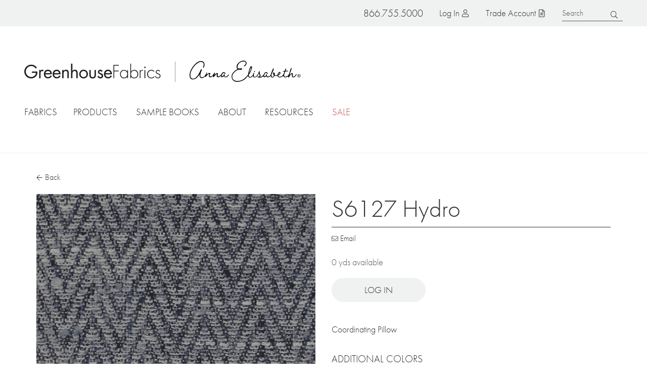

--- FILE ---
content_type: image/svg+xml
request_url: https://www.greenhousefabrics.com/themes/custom/greenhouse/libraries/global_css/dist/images/facebook--black.svg
body_size: -156
content:
<svg width="24" height="24" viewBox="0 0 24 24" fill="none" xmlns="http://www.w3.org/2000/svg">
<path d="M23.6484 11.625C23.6484 5.20312 18.4453 0 12.0234 0C5.60156 0 0.398438 5.20312 0.398438 11.625C0.398438 17.4375 4.61719 22.2656 10.1953 23.1094V15H7.24219V11.625H10.1953V9.09375C10.1953 6.1875 11.9297 4.54688 14.5547 4.54688C15.8672 4.54688 17.1797 4.78125 17.1797 4.78125V7.64062H15.7266C14.2734 7.64062 13.8047 8.53125 13.8047 9.46875V11.625H17.0391L16.5234 15H13.8047V23.1094C19.3828 22.2656 23.6484 17.4375 23.6484 11.625Z" fill="#30312E"/>
</svg>


--- FILE ---
content_type: image/svg+xml
request_url: https://www.greenhousefabrics.com/themes/custom/greenhouse/libraries/global_css/dist/images/envelope--black.svg
body_size: -200
content:
<svg width="14" height="11" viewBox="0 0 14 11" fill="none" xmlns="http://www.w3.org/2000/svg">
<path d="M12.6875 0.5H1.3125C0.574219 0.5 0 1.10156 0 1.8125V9.6875C0 10.4258 0.574219 11 1.3125 11H12.6875C13.3984 11 14 10.4258 14 9.6875V1.8125C14 1.10156 13.3984 0.5 12.6875 0.5ZM1.3125 1.375H12.6875C12.9062 1.375 13.125 1.59375 13.125 1.8125V2.96094C12.5234 3.45312 11.6484 4.16406 8.99609 6.26953C8.53125 6.65234 7.62891 7.52734 7 7.5C6.34375 7.52734 5.44141 6.65234 4.97656 6.26953C2.32422 4.16406 1.44922 3.45312 0.875 2.96094V1.8125C0.875 1.59375 1.06641 1.375 1.3125 1.375ZM12.6875 10.125H1.3125C1.06641 10.125 0.875 9.93359 0.875 9.6875V4.08203C1.47656 4.60156 2.46094 5.39453 4.42969 6.95312C5.00391 7.41797 5.98828 8.40234 7 8.375C7.98438 8.40234 8.96875 7.41797 9.54297 6.95312C11.5117 5.39453 12.4961 4.60156 13.125 4.08203V9.6875C13.125 9.93359 12.9062 10.125 12.6875 10.125Z" fill="#30312E"/>
</svg>
